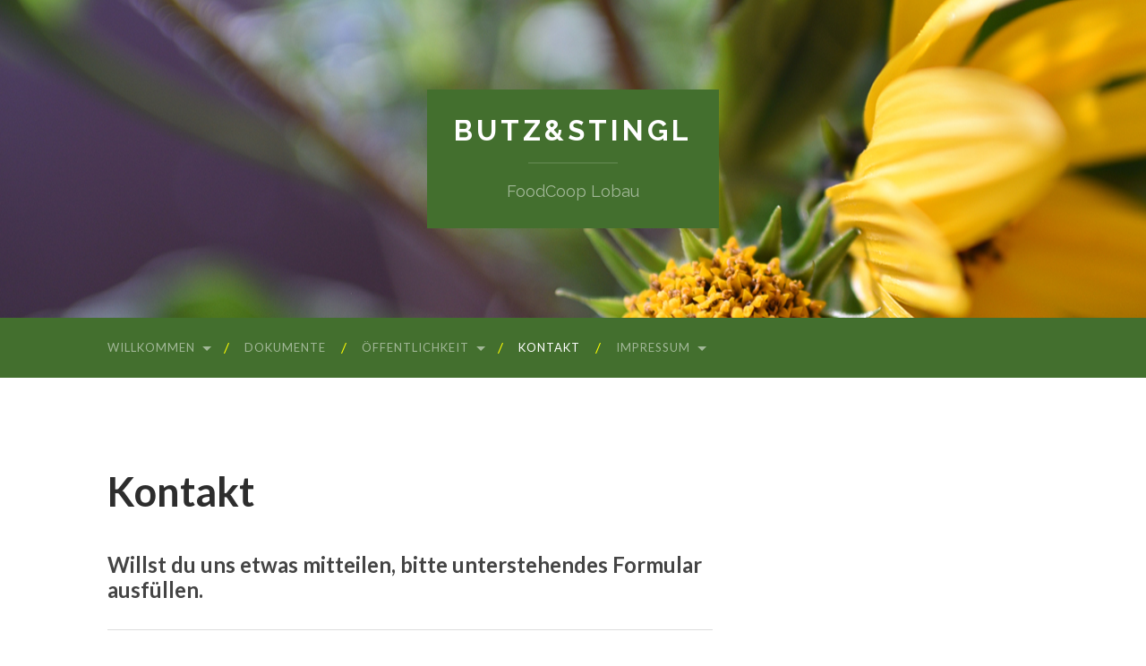

--- FILE ---
content_type: text/html; charset=utf-8
request_url: https://www.google.com/recaptcha/api2/anchor?ar=1&k=6Le-fAwUAAAAAI3jyT_uERLEuP2j5DQd4KjkOTal&co=aHR0cHM6Ly9idXR6dW5kc3RpbmdsLndpZW46NDQz&hl=en&v=PoyoqOPhxBO7pBk68S4YbpHZ&size=normal&anchor-ms=20000&execute-ms=30000&cb=jw0ellqw84lt
body_size: 49495
content:
<!DOCTYPE HTML><html dir="ltr" lang="en"><head><meta http-equiv="Content-Type" content="text/html; charset=UTF-8">
<meta http-equiv="X-UA-Compatible" content="IE=edge">
<title>reCAPTCHA</title>
<style type="text/css">
/* cyrillic-ext */
@font-face {
  font-family: 'Roboto';
  font-style: normal;
  font-weight: 400;
  font-stretch: 100%;
  src: url(//fonts.gstatic.com/s/roboto/v48/KFO7CnqEu92Fr1ME7kSn66aGLdTylUAMa3GUBHMdazTgWw.woff2) format('woff2');
  unicode-range: U+0460-052F, U+1C80-1C8A, U+20B4, U+2DE0-2DFF, U+A640-A69F, U+FE2E-FE2F;
}
/* cyrillic */
@font-face {
  font-family: 'Roboto';
  font-style: normal;
  font-weight: 400;
  font-stretch: 100%;
  src: url(//fonts.gstatic.com/s/roboto/v48/KFO7CnqEu92Fr1ME7kSn66aGLdTylUAMa3iUBHMdazTgWw.woff2) format('woff2');
  unicode-range: U+0301, U+0400-045F, U+0490-0491, U+04B0-04B1, U+2116;
}
/* greek-ext */
@font-face {
  font-family: 'Roboto';
  font-style: normal;
  font-weight: 400;
  font-stretch: 100%;
  src: url(//fonts.gstatic.com/s/roboto/v48/KFO7CnqEu92Fr1ME7kSn66aGLdTylUAMa3CUBHMdazTgWw.woff2) format('woff2');
  unicode-range: U+1F00-1FFF;
}
/* greek */
@font-face {
  font-family: 'Roboto';
  font-style: normal;
  font-weight: 400;
  font-stretch: 100%;
  src: url(//fonts.gstatic.com/s/roboto/v48/KFO7CnqEu92Fr1ME7kSn66aGLdTylUAMa3-UBHMdazTgWw.woff2) format('woff2');
  unicode-range: U+0370-0377, U+037A-037F, U+0384-038A, U+038C, U+038E-03A1, U+03A3-03FF;
}
/* math */
@font-face {
  font-family: 'Roboto';
  font-style: normal;
  font-weight: 400;
  font-stretch: 100%;
  src: url(//fonts.gstatic.com/s/roboto/v48/KFO7CnqEu92Fr1ME7kSn66aGLdTylUAMawCUBHMdazTgWw.woff2) format('woff2');
  unicode-range: U+0302-0303, U+0305, U+0307-0308, U+0310, U+0312, U+0315, U+031A, U+0326-0327, U+032C, U+032F-0330, U+0332-0333, U+0338, U+033A, U+0346, U+034D, U+0391-03A1, U+03A3-03A9, U+03B1-03C9, U+03D1, U+03D5-03D6, U+03F0-03F1, U+03F4-03F5, U+2016-2017, U+2034-2038, U+203C, U+2040, U+2043, U+2047, U+2050, U+2057, U+205F, U+2070-2071, U+2074-208E, U+2090-209C, U+20D0-20DC, U+20E1, U+20E5-20EF, U+2100-2112, U+2114-2115, U+2117-2121, U+2123-214F, U+2190, U+2192, U+2194-21AE, U+21B0-21E5, U+21F1-21F2, U+21F4-2211, U+2213-2214, U+2216-22FF, U+2308-230B, U+2310, U+2319, U+231C-2321, U+2336-237A, U+237C, U+2395, U+239B-23B7, U+23D0, U+23DC-23E1, U+2474-2475, U+25AF, U+25B3, U+25B7, U+25BD, U+25C1, U+25CA, U+25CC, U+25FB, U+266D-266F, U+27C0-27FF, U+2900-2AFF, U+2B0E-2B11, U+2B30-2B4C, U+2BFE, U+3030, U+FF5B, U+FF5D, U+1D400-1D7FF, U+1EE00-1EEFF;
}
/* symbols */
@font-face {
  font-family: 'Roboto';
  font-style: normal;
  font-weight: 400;
  font-stretch: 100%;
  src: url(//fonts.gstatic.com/s/roboto/v48/KFO7CnqEu92Fr1ME7kSn66aGLdTylUAMaxKUBHMdazTgWw.woff2) format('woff2');
  unicode-range: U+0001-000C, U+000E-001F, U+007F-009F, U+20DD-20E0, U+20E2-20E4, U+2150-218F, U+2190, U+2192, U+2194-2199, U+21AF, U+21E6-21F0, U+21F3, U+2218-2219, U+2299, U+22C4-22C6, U+2300-243F, U+2440-244A, U+2460-24FF, U+25A0-27BF, U+2800-28FF, U+2921-2922, U+2981, U+29BF, U+29EB, U+2B00-2BFF, U+4DC0-4DFF, U+FFF9-FFFB, U+10140-1018E, U+10190-1019C, U+101A0, U+101D0-101FD, U+102E0-102FB, U+10E60-10E7E, U+1D2C0-1D2D3, U+1D2E0-1D37F, U+1F000-1F0FF, U+1F100-1F1AD, U+1F1E6-1F1FF, U+1F30D-1F30F, U+1F315, U+1F31C, U+1F31E, U+1F320-1F32C, U+1F336, U+1F378, U+1F37D, U+1F382, U+1F393-1F39F, U+1F3A7-1F3A8, U+1F3AC-1F3AF, U+1F3C2, U+1F3C4-1F3C6, U+1F3CA-1F3CE, U+1F3D4-1F3E0, U+1F3ED, U+1F3F1-1F3F3, U+1F3F5-1F3F7, U+1F408, U+1F415, U+1F41F, U+1F426, U+1F43F, U+1F441-1F442, U+1F444, U+1F446-1F449, U+1F44C-1F44E, U+1F453, U+1F46A, U+1F47D, U+1F4A3, U+1F4B0, U+1F4B3, U+1F4B9, U+1F4BB, U+1F4BF, U+1F4C8-1F4CB, U+1F4D6, U+1F4DA, U+1F4DF, U+1F4E3-1F4E6, U+1F4EA-1F4ED, U+1F4F7, U+1F4F9-1F4FB, U+1F4FD-1F4FE, U+1F503, U+1F507-1F50B, U+1F50D, U+1F512-1F513, U+1F53E-1F54A, U+1F54F-1F5FA, U+1F610, U+1F650-1F67F, U+1F687, U+1F68D, U+1F691, U+1F694, U+1F698, U+1F6AD, U+1F6B2, U+1F6B9-1F6BA, U+1F6BC, U+1F6C6-1F6CF, U+1F6D3-1F6D7, U+1F6E0-1F6EA, U+1F6F0-1F6F3, U+1F6F7-1F6FC, U+1F700-1F7FF, U+1F800-1F80B, U+1F810-1F847, U+1F850-1F859, U+1F860-1F887, U+1F890-1F8AD, U+1F8B0-1F8BB, U+1F8C0-1F8C1, U+1F900-1F90B, U+1F93B, U+1F946, U+1F984, U+1F996, U+1F9E9, U+1FA00-1FA6F, U+1FA70-1FA7C, U+1FA80-1FA89, U+1FA8F-1FAC6, U+1FACE-1FADC, U+1FADF-1FAE9, U+1FAF0-1FAF8, U+1FB00-1FBFF;
}
/* vietnamese */
@font-face {
  font-family: 'Roboto';
  font-style: normal;
  font-weight: 400;
  font-stretch: 100%;
  src: url(//fonts.gstatic.com/s/roboto/v48/KFO7CnqEu92Fr1ME7kSn66aGLdTylUAMa3OUBHMdazTgWw.woff2) format('woff2');
  unicode-range: U+0102-0103, U+0110-0111, U+0128-0129, U+0168-0169, U+01A0-01A1, U+01AF-01B0, U+0300-0301, U+0303-0304, U+0308-0309, U+0323, U+0329, U+1EA0-1EF9, U+20AB;
}
/* latin-ext */
@font-face {
  font-family: 'Roboto';
  font-style: normal;
  font-weight: 400;
  font-stretch: 100%;
  src: url(//fonts.gstatic.com/s/roboto/v48/KFO7CnqEu92Fr1ME7kSn66aGLdTylUAMa3KUBHMdazTgWw.woff2) format('woff2');
  unicode-range: U+0100-02BA, U+02BD-02C5, U+02C7-02CC, U+02CE-02D7, U+02DD-02FF, U+0304, U+0308, U+0329, U+1D00-1DBF, U+1E00-1E9F, U+1EF2-1EFF, U+2020, U+20A0-20AB, U+20AD-20C0, U+2113, U+2C60-2C7F, U+A720-A7FF;
}
/* latin */
@font-face {
  font-family: 'Roboto';
  font-style: normal;
  font-weight: 400;
  font-stretch: 100%;
  src: url(//fonts.gstatic.com/s/roboto/v48/KFO7CnqEu92Fr1ME7kSn66aGLdTylUAMa3yUBHMdazQ.woff2) format('woff2');
  unicode-range: U+0000-00FF, U+0131, U+0152-0153, U+02BB-02BC, U+02C6, U+02DA, U+02DC, U+0304, U+0308, U+0329, U+2000-206F, U+20AC, U+2122, U+2191, U+2193, U+2212, U+2215, U+FEFF, U+FFFD;
}
/* cyrillic-ext */
@font-face {
  font-family: 'Roboto';
  font-style: normal;
  font-weight: 500;
  font-stretch: 100%;
  src: url(//fonts.gstatic.com/s/roboto/v48/KFO7CnqEu92Fr1ME7kSn66aGLdTylUAMa3GUBHMdazTgWw.woff2) format('woff2');
  unicode-range: U+0460-052F, U+1C80-1C8A, U+20B4, U+2DE0-2DFF, U+A640-A69F, U+FE2E-FE2F;
}
/* cyrillic */
@font-face {
  font-family: 'Roboto';
  font-style: normal;
  font-weight: 500;
  font-stretch: 100%;
  src: url(//fonts.gstatic.com/s/roboto/v48/KFO7CnqEu92Fr1ME7kSn66aGLdTylUAMa3iUBHMdazTgWw.woff2) format('woff2');
  unicode-range: U+0301, U+0400-045F, U+0490-0491, U+04B0-04B1, U+2116;
}
/* greek-ext */
@font-face {
  font-family: 'Roboto';
  font-style: normal;
  font-weight: 500;
  font-stretch: 100%;
  src: url(//fonts.gstatic.com/s/roboto/v48/KFO7CnqEu92Fr1ME7kSn66aGLdTylUAMa3CUBHMdazTgWw.woff2) format('woff2');
  unicode-range: U+1F00-1FFF;
}
/* greek */
@font-face {
  font-family: 'Roboto';
  font-style: normal;
  font-weight: 500;
  font-stretch: 100%;
  src: url(//fonts.gstatic.com/s/roboto/v48/KFO7CnqEu92Fr1ME7kSn66aGLdTylUAMa3-UBHMdazTgWw.woff2) format('woff2');
  unicode-range: U+0370-0377, U+037A-037F, U+0384-038A, U+038C, U+038E-03A1, U+03A3-03FF;
}
/* math */
@font-face {
  font-family: 'Roboto';
  font-style: normal;
  font-weight: 500;
  font-stretch: 100%;
  src: url(//fonts.gstatic.com/s/roboto/v48/KFO7CnqEu92Fr1ME7kSn66aGLdTylUAMawCUBHMdazTgWw.woff2) format('woff2');
  unicode-range: U+0302-0303, U+0305, U+0307-0308, U+0310, U+0312, U+0315, U+031A, U+0326-0327, U+032C, U+032F-0330, U+0332-0333, U+0338, U+033A, U+0346, U+034D, U+0391-03A1, U+03A3-03A9, U+03B1-03C9, U+03D1, U+03D5-03D6, U+03F0-03F1, U+03F4-03F5, U+2016-2017, U+2034-2038, U+203C, U+2040, U+2043, U+2047, U+2050, U+2057, U+205F, U+2070-2071, U+2074-208E, U+2090-209C, U+20D0-20DC, U+20E1, U+20E5-20EF, U+2100-2112, U+2114-2115, U+2117-2121, U+2123-214F, U+2190, U+2192, U+2194-21AE, U+21B0-21E5, U+21F1-21F2, U+21F4-2211, U+2213-2214, U+2216-22FF, U+2308-230B, U+2310, U+2319, U+231C-2321, U+2336-237A, U+237C, U+2395, U+239B-23B7, U+23D0, U+23DC-23E1, U+2474-2475, U+25AF, U+25B3, U+25B7, U+25BD, U+25C1, U+25CA, U+25CC, U+25FB, U+266D-266F, U+27C0-27FF, U+2900-2AFF, U+2B0E-2B11, U+2B30-2B4C, U+2BFE, U+3030, U+FF5B, U+FF5D, U+1D400-1D7FF, U+1EE00-1EEFF;
}
/* symbols */
@font-face {
  font-family: 'Roboto';
  font-style: normal;
  font-weight: 500;
  font-stretch: 100%;
  src: url(//fonts.gstatic.com/s/roboto/v48/KFO7CnqEu92Fr1ME7kSn66aGLdTylUAMaxKUBHMdazTgWw.woff2) format('woff2');
  unicode-range: U+0001-000C, U+000E-001F, U+007F-009F, U+20DD-20E0, U+20E2-20E4, U+2150-218F, U+2190, U+2192, U+2194-2199, U+21AF, U+21E6-21F0, U+21F3, U+2218-2219, U+2299, U+22C4-22C6, U+2300-243F, U+2440-244A, U+2460-24FF, U+25A0-27BF, U+2800-28FF, U+2921-2922, U+2981, U+29BF, U+29EB, U+2B00-2BFF, U+4DC0-4DFF, U+FFF9-FFFB, U+10140-1018E, U+10190-1019C, U+101A0, U+101D0-101FD, U+102E0-102FB, U+10E60-10E7E, U+1D2C0-1D2D3, U+1D2E0-1D37F, U+1F000-1F0FF, U+1F100-1F1AD, U+1F1E6-1F1FF, U+1F30D-1F30F, U+1F315, U+1F31C, U+1F31E, U+1F320-1F32C, U+1F336, U+1F378, U+1F37D, U+1F382, U+1F393-1F39F, U+1F3A7-1F3A8, U+1F3AC-1F3AF, U+1F3C2, U+1F3C4-1F3C6, U+1F3CA-1F3CE, U+1F3D4-1F3E0, U+1F3ED, U+1F3F1-1F3F3, U+1F3F5-1F3F7, U+1F408, U+1F415, U+1F41F, U+1F426, U+1F43F, U+1F441-1F442, U+1F444, U+1F446-1F449, U+1F44C-1F44E, U+1F453, U+1F46A, U+1F47D, U+1F4A3, U+1F4B0, U+1F4B3, U+1F4B9, U+1F4BB, U+1F4BF, U+1F4C8-1F4CB, U+1F4D6, U+1F4DA, U+1F4DF, U+1F4E3-1F4E6, U+1F4EA-1F4ED, U+1F4F7, U+1F4F9-1F4FB, U+1F4FD-1F4FE, U+1F503, U+1F507-1F50B, U+1F50D, U+1F512-1F513, U+1F53E-1F54A, U+1F54F-1F5FA, U+1F610, U+1F650-1F67F, U+1F687, U+1F68D, U+1F691, U+1F694, U+1F698, U+1F6AD, U+1F6B2, U+1F6B9-1F6BA, U+1F6BC, U+1F6C6-1F6CF, U+1F6D3-1F6D7, U+1F6E0-1F6EA, U+1F6F0-1F6F3, U+1F6F7-1F6FC, U+1F700-1F7FF, U+1F800-1F80B, U+1F810-1F847, U+1F850-1F859, U+1F860-1F887, U+1F890-1F8AD, U+1F8B0-1F8BB, U+1F8C0-1F8C1, U+1F900-1F90B, U+1F93B, U+1F946, U+1F984, U+1F996, U+1F9E9, U+1FA00-1FA6F, U+1FA70-1FA7C, U+1FA80-1FA89, U+1FA8F-1FAC6, U+1FACE-1FADC, U+1FADF-1FAE9, U+1FAF0-1FAF8, U+1FB00-1FBFF;
}
/* vietnamese */
@font-face {
  font-family: 'Roboto';
  font-style: normal;
  font-weight: 500;
  font-stretch: 100%;
  src: url(//fonts.gstatic.com/s/roboto/v48/KFO7CnqEu92Fr1ME7kSn66aGLdTylUAMa3OUBHMdazTgWw.woff2) format('woff2');
  unicode-range: U+0102-0103, U+0110-0111, U+0128-0129, U+0168-0169, U+01A0-01A1, U+01AF-01B0, U+0300-0301, U+0303-0304, U+0308-0309, U+0323, U+0329, U+1EA0-1EF9, U+20AB;
}
/* latin-ext */
@font-face {
  font-family: 'Roboto';
  font-style: normal;
  font-weight: 500;
  font-stretch: 100%;
  src: url(//fonts.gstatic.com/s/roboto/v48/KFO7CnqEu92Fr1ME7kSn66aGLdTylUAMa3KUBHMdazTgWw.woff2) format('woff2');
  unicode-range: U+0100-02BA, U+02BD-02C5, U+02C7-02CC, U+02CE-02D7, U+02DD-02FF, U+0304, U+0308, U+0329, U+1D00-1DBF, U+1E00-1E9F, U+1EF2-1EFF, U+2020, U+20A0-20AB, U+20AD-20C0, U+2113, U+2C60-2C7F, U+A720-A7FF;
}
/* latin */
@font-face {
  font-family: 'Roboto';
  font-style: normal;
  font-weight: 500;
  font-stretch: 100%;
  src: url(//fonts.gstatic.com/s/roboto/v48/KFO7CnqEu92Fr1ME7kSn66aGLdTylUAMa3yUBHMdazQ.woff2) format('woff2');
  unicode-range: U+0000-00FF, U+0131, U+0152-0153, U+02BB-02BC, U+02C6, U+02DA, U+02DC, U+0304, U+0308, U+0329, U+2000-206F, U+20AC, U+2122, U+2191, U+2193, U+2212, U+2215, U+FEFF, U+FFFD;
}
/* cyrillic-ext */
@font-face {
  font-family: 'Roboto';
  font-style: normal;
  font-weight: 900;
  font-stretch: 100%;
  src: url(//fonts.gstatic.com/s/roboto/v48/KFO7CnqEu92Fr1ME7kSn66aGLdTylUAMa3GUBHMdazTgWw.woff2) format('woff2');
  unicode-range: U+0460-052F, U+1C80-1C8A, U+20B4, U+2DE0-2DFF, U+A640-A69F, U+FE2E-FE2F;
}
/* cyrillic */
@font-face {
  font-family: 'Roboto';
  font-style: normal;
  font-weight: 900;
  font-stretch: 100%;
  src: url(//fonts.gstatic.com/s/roboto/v48/KFO7CnqEu92Fr1ME7kSn66aGLdTylUAMa3iUBHMdazTgWw.woff2) format('woff2');
  unicode-range: U+0301, U+0400-045F, U+0490-0491, U+04B0-04B1, U+2116;
}
/* greek-ext */
@font-face {
  font-family: 'Roboto';
  font-style: normal;
  font-weight: 900;
  font-stretch: 100%;
  src: url(//fonts.gstatic.com/s/roboto/v48/KFO7CnqEu92Fr1ME7kSn66aGLdTylUAMa3CUBHMdazTgWw.woff2) format('woff2');
  unicode-range: U+1F00-1FFF;
}
/* greek */
@font-face {
  font-family: 'Roboto';
  font-style: normal;
  font-weight: 900;
  font-stretch: 100%;
  src: url(//fonts.gstatic.com/s/roboto/v48/KFO7CnqEu92Fr1ME7kSn66aGLdTylUAMa3-UBHMdazTgWw.woff2) format('woff2');
  unicode-range: U+0370-0377, U+037A-037F, U+0384-038A, U+038C, U+038E-03A1, U+03A3-03FF;
}
/* math */
@font-face {
  font-family: 'Roboto';
  font-style: normal;
  font-weight: 900;
  font-stretch: 100%;
  src: url(//fonts.gstatic.com/s/roboto/v48/KFO7CnqEu92Fr1ME7kSn66aGLdTylUAMawCUBHMdazTgWw.woff2) format('woff2');
  unicode-range: U+0302-0303, U+0305, U+0307-0308, U+0310, U+0312, U+0315, U+031A, U+0326-0327, U+032C, U+032F-0330, U+0332-0333, U+0338, U+033A, U+0346, U+034D, U+0391-03A1, U+03A3-03A9, U+03B1-03C9, U+03D1, U+03D5-03D6, U+03F0-03F1, U+03F4-03F5, U+2016-2017, U+2034-2038, U+203C, U+2040, U+2043, U+2047, U+2050, U+2057, U+205F, U+2070-2071, U+2074-208E, U+2090-209C, U+20D0-20DC, U+20E1, U+20E5-20EF, U+2100-2112, U+2114-2115, U+2117-2121, U+2123-214F, U+2190, U+2192, U+2194-21AE, U+21B0-21E5, U+21F1-21F2, U+21F4-2211, U+2213-2214, U+2216-22FF, U+2308-230B, U+2310, U+2319, U+231C-2321, U+2336-237A, U+237C, U+2395, U+239B-23B7, U+23D0, U+23DC-23E1, U+2474-2475, U+25AF, U+25B3, U+25B7, U+25BD, U+25C1, U+25CA, U+25CC, U+25FB, U+266D-266F, U+27C0-27FF, U+2900-2AFF, U+2B0E-2B11, U+2B30-2B4C, U+2BFE, U+3030, U+FF5B, U+FF5D, U+1D400-1D7FF, U+1EE00-1EEFF;
}
/* symbols */
@font-face {
  font-family: 'Roboto';
  font-style: normal;
  font-weight: 900;
  font-stretch: 100%;
  src: url(//fonts.gstatic.com/s/roboto/v48/KFO7CnqEu92Fr1ME7kSn66aGLdTylUAMaxKUBHMdazTgWw.woff2) format('woff2');
  unicode-range: U+0001-000C, U+000E-001F, U+007F-009F, U+20DD-20E0, U+20E2-20E4, U+2150-218F, U+2190, U+2192, U+2194-2199, U+21AF, U+21E6-21F0, U+21F3, U+2218-2219, U+2299, U+22C4-22C6, U+2300-243F, U+2440-244A, U+2460-24FF, U+25A0-27BF, U+2800-28FF, U+2921-2922, U+2981, U+29BF, U+29EB, U+2B00-2BFF, U+4DC0-4DFF, U+FFF9-FFFB, U+10140-1018E, U+10190-1019C, U+101A0, U+101D0-101FD, U+102E0-102FB, U+10E60-10E7E, U+1D2C0-1D2D3, U+1D2E0-1D37F, U+1F000-1F0FF, U+1F100-1F1AD, U+1F1E6-1F1FF, U+1F30D-1F30F, U+1F315, U+1F31C, U+1F31E, U+1F320-1F32C, U+1F336, U+1F378, U+1F37D, U+1F382, U+1F393-1F39F, U+1F3A7-1F3A8, U+1F3AC-1F3AF, U+1F3C2, U+1F3C4-1F3C6, U+1F3CA-1F3CE, U+1F3D4-1F3E0, U+1F3ED, U+1F3F1-1F3F3, U+1F3F5-1F3F7, U+1F408, U+1F415, U+1F41F, U+1F426, U+1F43F, U+1F441-1F442, U+1F444, U+1F446-1F449, U+1F44C-1F44E, U+1F453, U+1F46A, U+1F47D, U+1F4A3, U+1F4B0, U+1F4B3, U+1F4B9, U+1F4BB, U+1F4BF, U+1F4C8-1F4CB, U+1F4D6, U+1F4DA, U+1F4DF, U+1F4E3-1F4E6, U+1F4EA-1F4ED, U+1F4F7, U+1F4F9-1F4FB, U+1F4FD-1F4FE, U+1F503, U+1F507-1F50B, U+1F50D, U+1F512-1F513, U+1F53E-1F54A, U+1F54F-1F5FA, U+1F610, U+1F650-1F67F, U+1F687, U+1F68D, U+1F691, U+1F694, U+1F698, U+1F6AD, U+1F6B2, U+1F6B9-1F6BA, U+1F6BC, U+1F6C6-1F6CF, U+1F6D3-1F6D7, U+1F6E0-1F6EA, U+1F6F0-1F6F3, U+1F6F7-1F6FC, U+1F700-1F7FF, U+1F800-1F80B, U+1F810-1F847, U+1F850-1F859, U+1F860-1F887, U+1F890-1F8AD, U+1F8B0-1F8BB, U+1F8C0-1F8C1, U+1F900-1F90B, U+1F93B, U+1F946, U+1F984, U+1F996, U+1F9E9, U+1FA00-1FA6F, U+1FA70-1FA7C, U+1FA80-1FA89, U+1FA8F-1FAC6, U+1FACE-1FADC, U+1FADF-1FAE9, U+1FAF0-1FAF8, U+1FB00-1FBFF;
}
/* vietnamese */
@font-face {
  font-family: 'Roboto';
  font-style: normal;
  font-weight: 900;
  font-stretch: 100%;
  src: url(//fonts.gstatic.com/s/roboto/v48/KFO7CnqEu92Fr1ME7kSn66aGLdTylUAMa3OUBHMdazTgWw.woff2) format('woff2');
  unicode-range: U+0102-0103, U+0110-0111, U+0128-0129, U+0168-0169, U+01A0-01A1, U+01AF-01B0, U+0300-0301, U+0303-0304, U+0308-0309, U+0323, U+0329, U+1EA0-1EF9, U+20AB;
}
/* latin-ext */
@font-face {
  font-family: 'Roboto';
  font-style: normal;
  font-weight: 900;
  font-stretch: 100%;
  src: url(//fonts.gstatic.com/s/roboto/v48/KFO7CnqEu92Fr1ME7kSn66aGLdTylUAMa3KUBHMdazTgWw.woff2) format('woff2');
  unicode-range: U+0100-02BA, U+02BD-02C5, U+02C7-02CC, U+02CE-02D7, U+02DD-02FF, U+0304, U+0308, U+0329, U+1D00-1DBF, U+1E00-1E9F, U+1EF2-1EFF, U+2020, U+20A0-20AB, U+20AD-20C0, U+2113, U+2C60-2C7F, U+A720-A7FF;
}
/* latin */
@font-face {
  font-family: 'Roboto';
  font-style: normal;
  font-weight: 900;
  font-stretch: 100%;
  src: url(//fonts.gstatic.com/s/roboto/v48/KFO7CnqEu92Fr1ME7kSn66aGLdTylUAMa3yUBHMdazQ.woff2) format('woff2');
  unicode-range: U+0000-00FF, U+0131, U+0152-0153, U+02BB-02BC, U+02C6, U+02DA, U+02DC, U+0304, U+0308, U+0329, U+2000-206F, U+20AC, U+2122, U+2191, U+2193, U+2212, U+2215, U+FEFF, U+FFFD;
}

</style>
<link rel="stylesheet" type="text/css" href="https://www.gstatic.com/recaptcha/releases/PoyoqOPhxBO7pBk68S4YbpHZ/styles__ltr.css">
<script nonce="lS95S38mr5yJxdLl5-60CA" type="text/javascript">window['__recaptcha_api'] = 'https://www.google.com/recaptcha/api2/';</script>
<script type="text/javascript" src="https://www.gstatic.com/recaptcha/releases/PoyoqOPhxBO7pBk68S4YbpHZ/recaptcha__en.js" nonce="lS95S38mr5yJxdLl5-60CA">
      
    </script></head>
<body><div id="rc-anchor-alert" class="rc-anchor-alert"></div>
<input type="hidden" id="recaptcha-token" value="[base64]">
<script type="text/javascript" nonce="lS95S38mr5yJxdLl5-60CA">
      recaptcha.anchor.Main.init("[\x22ainput\x22,[\x22bgdata\x22,\x22\x22,\[base64]/[base64]/[base64]/bmV3IHJbeF0oY1swXSk6RT09Mj9uZXcgclt4XShjWzBdLGNbMV0pOkU9PTM/bmV3IHJbeF0oY1swXSxjWzFdLGNbMl0pOkU9PTQ/[base64]/[base64]/[base64]/[base64]/[base64]/[base64]/[base64]/[base64]\x22,\[base64]\\u003d\x22,\x22wqvDrMKYwpPDnsKDbyk3wrZ/P8OywpPDjsKaJcKuHsKGw7Nlw5lFwrzDukXCr8KFOX4We0PDuWvCtX4+Z0NHRnfDrD7Dv1zDt8OLRgYnYMKZwqfDr3vDiBHDgsKqwq7Cs8OJwrhXw59SAWrDtFPCsSDDsS3DmRnCi8O7OMKiWcKZw5zDtGk8TGDCqcOxwq5uw6tRfyfCvyUVHQZuw6t/FxJvw4ouw6rDpMOJwodWcsKVwqt7J1xfXlTDrMKMPMO1RMOtZTV3wqBpOcKNTkd5wrgYw7Y1w7TDr8OWwqcyYCfDpMKQw4TDqilAH3FcccKFD3fDoMKMwox3YsKGQEEJGsOGUsOewo0yEnw5cMOGXnzDvhTCmMKKw7LCrcOndMOBwqIQw7fDicKVBC/[base64]/CjB9LwqYZwpXCk1jDkS1Uw6RNwpTCiVDCl8KbV8KKwobCojRAwozDik5uSMKZbE4Fw6NIw5QFw7RBwr9SQcOxKMOZVMOWbcOKMMOAw6XDj03CoFjCssKHwpnDqcKGcXrDhBgowonCjMOkwqfCl8KLHzt2wo5Xwo7DvzoZEcOfw4jCgisLwpxjw7kqRcOBwo/DsmgoZFVPOMKsPcOowqEoAsO0YlzDksKEHcOrD8OHwpUmUsOoUMKtw5pHeybCvSnDpw14w4VtY0rDr8KyecKAwooUe8KAWsKIJkbCucOpYMKXw7PCosKJJk9pwoFJwqfDknlUwrzDsAxNwp/CvMK6HXFMCSMIQ8OPDGvCrzR5UhxeBzTDqAHCq8OnJ285w45UIsORLcK3X8O3woJfwr/DulFRLhrCtCtLTTV1w5ZLYxPCuMO1IEfConNHwqwbMyA8w53DpcOCw4jCuMOew51iw7zCjghywrHDj8O2w5LClMOBSTFzBMOgfiHCgcKdUsOpLifClS4uw6/CmMOQw57Dh8Ksw7gVcsO/GCHDqsOAw5s1w6XDvynDqsOPcsOpP8ONbMK2QUtow5JWC8O0LXHDmsOzbiLCvkTDvy4/f8OOw6gCwqZpwp9Yw6tywpdiw5ReMFwfwqpLw6BpVVDDuMKIJ8KWecK5L8KVQMO4c3jDtgosw4xARQnCgcOtI20USsKWcyzCpsOoe8OSwrvDn8KPWAPDssKxHhvCp8KLw7DCjMOgwpIqZcK5wpIoMiHChzTCoX/CnsOVTMKOIcOZcXdZwrvDmCtJwpPCphRpRsOIw4Y3XVMCwr3Dv8ObK8K1LzwkU3vDocKew65Nw7jDn2bCqVDCsBTDuTtbworDgsOzw5sIJ8OAw4/CicKAw5c2VcKVwpLDu8KlEMO6U8OVw4txMh1qwrzDp2TCicOJc8ORw7w9wppLQcO2VcO4woQWw64PeSnDiBNMw7vCklApwqUtMg3CrsK/w6rDo37ChjRPUMK+bR7Cj8OowqDChMOEwq7ClFs7E8KTwpIpcATCgMO4wq4xByAZw5jCvcKrPMO2w69EQRfCscKSwokCwrB1VsKIw5/[base64]/Cp2rCu8Kjw6XDnMOaOiwTXMOfTjXCk8Kawq5fwonCj8K9FsK6w5DCqsOtwowPf8Kiw5YJRiXCiB88XsOnw6HDr8OFw74oUVHDpTzDi8OtBlHDjxZPQsKGeWXCnMKGd8ORQsKowrhNLMOAw7rCp8OWw4DDkSlCcyjDrwMOw5Ftw54PS8K6wqTDtMKjw6Ujw7nCsCYaw4/[base64]/DqcKLakgdZT/Dl09hGMKKwoYveUcKV37DhmHDtsKpw4QkG8KPw5Q5QMOcw7TDpsKpecKGwpREwotUwrbCgXLCpgDDucOPD8K/XcKqwo7DlEVQQ2YVwrPCrsOmTcO7wqIKG8OvWxvCvMKGw6vCozLCmcKUw6HCj8ODNsOWXAd9SsKnIA4LwqJ5w5vDkDZdwqJZw4UlbB3DkcKVw7hNMcKBwr7CrwlpXcOBw77DjijCgwU/w7UowrYoIMKif0Ipwq/[base64]/w6fClsKgbcKew4tzw5jDksO+HTg4csOtwobCrMOjEFcSdsOaw5J/w6XDsC7CnMOuwoZ1bsKjT8OVNsKjwrbCnMO7YWlPw685w64FwrvCnVXCh8KOMcOgw6XCihIFwrc/wpxuwpMDworDpF/CvUXCv2p0w6nCo8OUw5nDqlDCpMObw57Dp0zDjSXCvSPDh8KUdmDDuzbDg8OFwrrCncKWEMKlYMKNFcODM8OZw6bCp8KLwq/[base64]/woRwYwQtPmbCnTgNXgnDoCvDpn8SwqgCwpzCsDQMbMKPEMOrAMK2w67DoG9SK2vCjMODwpsVw6QJwrXCkcK6wrFJWxIOHcKjPsKmwpRGw4xiwpcMDsKCwrhWwrF4woEWw6nDicKJPsKlcDxywobCi8K8AMOADTvChcOJw7nDpMKawpAIfMOEwp/CuB/CgcKsw7vDo8KtWMO1wprCtsK5PcKlwq3DnMO3WcOswoxGHsKBwr/CicKzW8OfLsO1BTTDonMXwpRaw73CssKiFcKOwrTDsU5yw6fCnsK3w4gQfg/Dm8KJdcKUwqvDu3HCtQouw4YzwqIcwoxAJQHDll4owoLCssKXd8OBPVTCsMK/wq04w7LDowpawrl/eCbCg3XCgBRJwq00w6t2w6ZzTnDDjcKOw4gyUwk4Uk9Canc2bsOOcV8Ew7MMwqjClMOJwr8/B0tawr5FBB0owp3CvsK2ehfDlE1SLMKQcXd4ccONw6/Dh8OBwoleE8KSfAE2GMKoIsOkwrs8ScKdEzXCu8KIwpfDgcOlfcORbzPCgcKOw4TCo3/DncOaw7k7w6YxwoLCgMK7wpsIdhNRWMKnw7YKw7PCliMLwrYCc8O/wqIOw701S8OBV8KawoHDtsKmX8ORwqgLw6/CpsK7YyZUbcK/M3XCs8Oywr04w5hDwpRFwpDCvcOSU8Kyw7TCtsKawpg5KUTDjMKQw6DCpcOWMC1IwqrDjcK/DRvCjMOGwp3Cp8OJw5LCtcOWw601w4XCh8KuX8OqJcO+RgrDinXCjMO4SBXDg8KVwpTDg8OESEVGMCcbw59yw6cXw4xBw413LGDDl13DmDLDhEA+VMOPN3g8woggwqvDkzDDtcO1wq1jf8KRZArDpjPCmMKzflTCiUHCtAAzQ8KMS38/XVXDlsOHwp0twqwodcOCw5PCg0LDvcOjw4MJwoXCtX/CvDESdlbCpgASXMKPHsKUB8OwXsOEO8OxSkXCvsKEYcO2wpvDuMKkOsKwwqJgWy7DpijCknvCjsObwq1ydk/[base64]/Ds8O0Ii7CvUDClsKcwpl2NyUfw6dUw71ew7XCkcOVw5vCtMKPdcKVPmMGw6MGwrdxwoMfw5/DicOafzjDrMKIfE3CljjDsSrDucOHw7jCkMONU8O8d8OAwpgEdcOKfMOCw6sTI37Dl0TCgsO7w5/CmwUUZsKLwpsAQXZOSWY+w6DDqk3CpWENFXvDqRjCr8KAw4nCi8Omw6DCmV5Hwr3DkWfDl8Ouw7PDoFtjwqhOAsKLwpXCkks5w4LCtsKmw50uwqnDqEvDnmvDmlfCgMO5wp/[base64]/Cg8OmJh/[base64]/[base64]/[base64]/YMKYODUzAgbDn2fCvH4Rw4vCkMK5woBffSzCrnp7JMK3w6rCvyjCoVLCiMKtYMK3wpIxQMKuJVBRw6R/LMOuBTpuwpPDkWs6fklUw5/Dq1MGwqw0w6cSVFcXXMKDw6Zgw6VKW8Kjw745PsKTHsKTMx3DhsOwTCFjw6HCi8KzRi0AYjzDlsOtw7RtCDMiw7EPwqvDjsKCL8O+w6Atw4TDiETDqcK6wp3DpMOfd8OGRcOdw53DhcKgFcK0ZMKwwojDkT/DvW/[base64]/DqcKfdBpQw6LCmsKdw5QBQsOcVQUSw6QkSkjDlMONw5RdbcK5citgwqTCuE14I11+CcKOworDkX0dw5A/QcOuJsKkwrXCnmbDiCLDh8K9csOLEwfCvcK7w67CvXM2w5FVw68ZdcO0wrklRx/CiEgjZwtpVsKJwpHDrz5mcHcQwqTCh8Klf8OzwobDh1HDlmLCqsOmwoAuXDsIw4sqScKmH8Oiwo3DimJoIsKCw4ZwMsK6woXCpDnDk1/CvWs/dcOOw601wq5XwqNcXVjCusOLa3c2DcKuU2cjwpYDC2zCucKswq4/X8OqwoURwqnDrMKaw6gXw7XCjhTCq8Olw6Bww7LDk8OPwosGwqMwAcK9McKFSBtVwr3DtMOow7nDrFvDpTMrwrTDsE8/[base64]/[base64]/w6/[base64]/DuBFNw4l8woDDr8O9BMOHKcO9ZH1SWiPCuj0hwrPDulnDvzoeD2ULwo0mdsKnwpJFZ1nDlsKDfcKDEMOadsKWGWJKaV7Do1bDoMOuRsKIRcO4w5DCuwPCs8KKYSkTFhLCgMKmZgcNO1k/OsKQw5/CjR/CqiDDnBA1wqkPwrvDgDPCjTZHTMOUw7bDqRnDj8K6KxTCvyE3wobDpcOdwpdhwo04QMO5wobDkcO1PWJTbxHCqS4SwrUXwr9zJ8K/w7XCrcOuw4UOw58+f3pGUHjCq8OoOxLDjsK+VMKmb2rCicKBw5XCrMOMccKew4IPVxdIwqPDiMOIAmDCvcOnwofCr8OqwotJAsKUZxkJJRgpP8OiKMOKTMKPAmXCsi/DuMK/[base64]/w5rCr17CqMKJGMKEwrjDkcKVQzHDvsKcworCi1/CllsFw7bDpg4Fw5VuXjfCk8K1wrDDrmnCo0DCssKew55Bw4wyw4oRwrpEwr/[base64]/RnZKWw3CkMO6ImnDm8OYw7VLw5TDgsO2aWLDm19pwrXCghMhLmgpK8KpXMK+WClsw77DtD5jwq3ChQh6DcKLcSXClsOnwpQMwoRbw5MFwr3CgsKjwp3Dol3Cu3hiw79UUsOuZVHDl8OfGsOXCzLDogYxw7DCk2TCscOzw7/Cu1pLBS7CkcKow5wpXMK1wokRwofDohTDpDg1w4Ejw5cqwqDDigR8w6cSE8KiYSdicyLCnsOHaRrCqMORwoBswpdVw4rCs8K6w54Wd8OJw49bfBHDvcK2w7Avwqk6d8OCwr9lN8K9wrnCqHnDgVbCmsKcwpVkZWYiw6l4QsKxZnEFw4MXEcKxwpHCh2N/[base64]/Cg8KKwrPCoz5Iwp5bw6lpwqHDuAV+w7QwLxs8wrMfKcOPw5fDi1wiw6U9eMOwwozChMO2w5fCu2FcEHgHNjHCj8KiZQ/DugU5ScO/IcOCw5IZw7bDr8OdAmhZXMKnVcOKYMONw6EMwpfDmMK7DcKvAMKjw45kWStZw7oowqZhdDgNQWfCqMKiTHjDlcKgw4/CghrDocO0wpfDpUpKawdxw4PDisOWCW0iw64YNGYnWwDCjwd/[base64]/DiMKdWSxkYVl/V2VjUytGwr9ywrvCrwk3w4g9w4EawqYLw7kSwp09wq8pw5XDoQvCmERHw7fDhUURDR9FQ3szwpM9P1IoeEvCmMOLw4vClH/DqEDDiCrDmVMzVF1xIcKXwoDDpgUff8OOw5YDwqjDu8Ocw6lYwrFBGcKOfsK3ITDCisKYw4JtCMKLw4Q7wpfCgyjDi8OvIRTClXkpexLCmcOnYcKtw74dw4HCi8Ozw7PCmcOuM8Oxwp8Sw57CtizCt8Okwo/[base64]/CtsKBw7E2wqTDmBHCimhYRUPDssOuL1k3wrl+w7JvcxHCnTbDisOJwr0Hw6fDpGoFw4cQwph7FHHCrsK+wr47w5omw5VvwolEw5Vhwq86dwI5wqLCtALDrMKgwoPDrlN/IMKgw5TDi8KGGngzPx3CpsKdQCnDn8O5SsOKwrfCuzF7AcO/wpJ8HcO6w7cHSsKRK8KqXCldwo3Dl8K8wonCjF1rwoYKwqLCjxXDjMKfeXUyw4pNw4FOGD/Dl8OCWG/Cqxomwp90w7A0U8OWQzMPw6zCiMKzKMKHwpRZw7JFcDNTeGrDhWMGPMO1XRnDkMOkYsK9cwseE8O/U8KYw63DjG7DqMOyw6d2w60ef2xnw4HCljcrHsOdwpwDwqzCssOHBGEfwpvDkDJBwq/CpCVJL3/CkV7DpMOIYl1cw7bDnsOUw7gAwoLDnkzCo2TCjlDDvkQpAxTCr8KFw7FZB8KrFxhww4MVwrUewqnDtBMoQsOBwpvDnsKLw73CusKVJMKhLMOUAMOgdsKvGMKYw7HChMOhecOHO25uw4vCssKUMMKWbcKnbQTDqC/Cn8OnwrnDj8OwZQlrw6jDlsOxwoB7w5/Dg8OPw5fDusOCFA7DlmnCqEXDgXDClcKzCzfDmlQ/fsORw5cyBcOERcO2w44Sw5TDrkLDlR0Jw6HCisOcw4ZSVMOrGwo2eMOuHHbDoyXDqsOfNX0cZcKrfhU4wrxTTmfDtFEwFC3Ct8Oiw7ZZe2bCmQnCn1TDvXVkw7Fzw7HDosKuwr/CqsKHw7/[base64]/[base64]/Co8KTc8KNMsKfw5LDpjrCpCXDucOfwofDnWpzw43ChcK6w5UAIsKbUcOgwq/Cpz3CoBfDggcLYMKLcVTDohZ6JcK8w7kww590QMKESxw/w7TCmRdNQywCw4HDrsKzOXXCqsKMwoHCkcOsw5AbH0Bzw4rCgcKyw7R2GsKgw5HDgcKhL8Kkw5LCvsKOwq3CtVMBMMKlw4Rpw7hIY8KqwrrCmcOMHwfCgMKYUhrDncK0RivDmMK1woXCjyvDmD3DtMKUwqZEwr7DgMOHIT7DuQzCnUTCmcO5wo/[base64]/CrVzCpW1iw704wqTDukZJJErCgW/CucKZw6Bnw7FJN8Kww5bDsyzDo8OfwqNDw5nDk8OJw4XCsgfCocKAw5EbZ8OqQWnCj8O2w4NfSl5xwoIrbsO2w4TChFTDs8KWw7/CvBbCpMOWWn7DiU7ClRHCtCRsEcKxTcKHesOOfMKjw4RnasKQEkRGwrwPJcOEwovClydGMzx0c1YUw7LDksKLwqAYWsOhGhE0bUF4I8K+fk1MBWVbBCpVwqwSTMOyw48MwpbCscORwpteZGRpacKNwoJdwpTDsMO0YcOMRsK/w7PCmcKGZXhbwprCn8KuFsKDdcKGwq3CgMKUw5xVFGw+QcKvQj9VF2IBw53DrsKrWkNFYl1vfMO/wqxuw7g8w70+wrkEw6rCtEQvCMOKw6EbWMOUwr3DvSErw63DsnDCucKsaEfCssOuFyUfw7NDw5h8w4gadMK9ecOhf1HCtcOECsKQQDUiWMOxwogBw4NVEcOSTFIMwrbDikQXAcK3DFXDqU/DpMOfw5bCvGAHQMKHHMKFDA/DmsKdI37DosOgCjDDksKjT1rClcKxPVrDsVXDtxfDuh7Di2jDvCYkwrnCtsOBRMK+w79jwq5IwrDCmcKiTVNsKRx5wpzDu8KAw4ldwpvCuX/ClRAqAHTCucKdUAfDosKSAVrDrsKaRHXDgDfDtsOONwjCvzzDh8OjwqpLdMOuJl85w7hMwo7CssKQw5Z0Kwk0w5nDjsKNPMKPwrrDksOxw6tVwpk5CgRgDA/[base64]/[base64]/wrPCvhjCvcOXbyTDswwafyhvSMKgLsKeUCPDuQdXw6kkJQnDq8KZw7vCpsOOATEqw7fDsH1MYg/CjMOkwr7CjsOqw7HCm8K4wrvCgcKmwoBqRjLCrsOTLiYRB8ONwpMGw6vDqsO/w4TDiXDDi8KswrTCtcKhwrkgaMOeGW3DssO0cMKOecKFw6rDp0oWwq1QwoN3C8KwLEzDlsKZw4TDo2TDrcKMw43Ch8O4bE0Ow6TCtMOIwr7DkzFzw55xS8KIw4gNKsO0wrJRwrMEUWZsIHzDiBQEQUZkwr5TwrXDs8Ozwo3DvjgSwp1Two1OJ0Fxw5HDocO/ZMKMfcKWWsKGTEIgwopAw7DDlnfDkwfCgzYbfMK7w71sFcKfw7dHwqjDjBLDlSc0w5PCgsKKwo3DkcKIKcOxw5HCkcOkwrkvRMK2ZR9Mw6HCr8OKwonCrn0qBhkjQcOrHT/DkMKVTi7CjsOow6/DmcOhwprCi8OlFMOAw7zCo8K5TcKTc8OTwr0OLQrChDxQN8KWw6DDqMOtBcOcdsKnw6sYBR7CpTDDjRt6DDVyXAR7HmcrwqREw7sgwoXDl8K/AcKXwovDtwUyR1A2XcKKaB/DgcKtwq7DlMKwcjnCpMOnLnTDqMOXHWnDkz5CwrzCh0s9wqrDlTxuHjfDuMKnWk5YNClWwqjCt2VwERV4wr0XK8KZwokmTcKhwqcHw5g4csOuwqDDmHI9wrfDsnbCqcOOamXDjcOkJcOMf8OAwrXDkcKkdWACw43CnQFxJMOUwpUJcWbDixQvwpxUA0ARw5/Cn1EHwrLDkcOCDMK3wprCsXfDhkIjwoPDlS5RLjNFRgLDunhcVMOiegrCi8Ocw5J3P3NCwq9awoU2UUbCiMO9XGNMMmEAw5fClsOyE3fDtnfDom43SsOVZsK4wpgzwoPCv8Odw5/CqcO+w4U2QMK/wrdLMsK1w6/CsmLCgcOTwrnDg2FMw7DCi0nCtzPCs8OzcT7DnEVDw67DmVE8w5nDnMKkw5nDlj/DuMOXw4sBwqzDhUvDvsKeLQEGw5zDqivDr8KKIcKXI8OJAQnCk39Hc8KYWsOpHVTCnsOlw44sIkzDsRQObMOEw5/DgMKjQsOEfcK/bsKVw4HDuRbDjgHDvcKybcKKwoJnwr3DgBNkQ2vDoRfCm1dQUHB8woHDgG/Ch8OlISHCgcKkecOHWcKscH3CvcKnwrvDscKNDDrCk1vDiGEOw5vCs8OQw5TDgcOhwrNRRDvCusK2wrZKasO/w4vDrFfDucOlwprDkhVVSsOWwoQ6D8KowpfCq15sGn/DvEkiw5/DpMKMw44vazPCmC1Dw7jCoVUPKGbDlnpvUcOCw7h+S8O2USo3w7PCk8Ktw7HDpcOJw6XDv1zDsMOPwrrCuBzDjMK7w4fCjsK4w4h6SWTDtcK0w5nClsKaeT9nIkjDk8Kew7E0L8K3IsK6w7AWf8KZw7Y/wr3CpcOWwozDh8KMwpzDnnbCkiTDsn7Do8O5T8OLccOsa8OQwrbDnsOHNUbCqF43wpwqwo1Fw6/Ck8KBwr5owr7CrUYyVWIrwp8Ow4/CtifCs1lxwpHCohxuCXbDlGl2wqnCtzzDvcORWn1ATMOkw6PCjcKmw7gjGsOZw7TCiR/Dpj7DgAUbwqVrdVh5w4hRw6pYw6klG8OtST/Cl8KCQR/CnjDCry7DlcOnUnkKwqTDh8Okd2fDmcKKQsOOwqQGXsKEw6UrSyJ7UTxfw5PCn8OWIMO7w4bDucKhT8Otw5MXHcORFhHCq1vDjzbCisKqwpfDmzpBwqgaS8KACsO5D8OcBcKaVRfDu8KNwpEbIgzDjTZjw7XDky19w65OQ3lUw6scw5tBwq/CgcKBZsO0DDEPw60fPcKMwrvCssOSQGfCslwww7kEw4DDosOjEXLDlsK+RlTDtsKOwpLCpsO/w6LClcKkVcKOAkrDlMK3H8KLwqYAaifDkMOGwpMoVcK3wqfDv0VVbsOgJ8Klwr/CtcOIMyXCs8OpB8Ogw7XDuDLCsiHDtsO4Mwg3wp/DlsOsO38zw6Awwo08PMOewqBiBMKTwoHDgwTCiRITKcKFwqXCjyZOw7/CjApJw64Sw4Qcw6opKGfDnTHCkV7DvcOrasOqC8KCw5LDiMOywrcQw5TCssKWNcKNw41mw5hJVyYUJREMwp/ChcKxDQfDvMOZZsKtCsKZOH/CoMOpwqXDqHQCciLDicKfacOTwog/[base64]/DlcKcX8OxwofCiyIiwqg5BTXCiyzCmgcuFMOFBxjDujjDjEXDt8KgYMKna03DrsOKHng+esKUbG/Ci8KAbsOCZcOiwrFWMF7DgcKhMcKRCMO9wofCqsK8wpzDnDDCqXY1FMOVT1vDoMKswo0CwqHChcK+wp3DpD0Jw5xDwoHCoEbCmDx/PHRxSMOowpvDp8OTG8OSV8KpasO4VA5mRDJvCcKQwp9LQXvDssKowoXDpVkDw4TDsVwTGsO5ZRXDlsKcwpDDiMOjTzF8EcKUa3DCtxYVw4nCkcKVLcOmw5LDqifCvRLDoHDDlQDCssKjw6fDkMKIw7kHwr7Do07Dj8KDAA5Hw70Cwq/[base64]/DhBJ1JsKKYVM7w6DCm8OudhTDu8KXwowEZnHDm8Kzw73CmMOhw750QWXDlVfDm8KYAjoTDMONJMKSw7LChMKKBUslwostw5zCpsOuZcKUasKLwrQscD7DtjMrasOtw7d4w5vDrcOFSsKwwoTDrAJHAm/[base64]/TMK8woV7woXCulhUwpJ9wqJhClRTw4omNz/[base64]/Ds0nCgMOewrJrwppoBmkvI35ww5TCrMKHwq1jJ2LDpkPDrcOuw7XDmTbDt8OxfhnDvMKvN8KpWsKrw6bCiQrCvcKLw6/CkQbDo8O/w7jDq8O/w5oTw7ZtTsOiVjXCrcKwwrLCq2jCnMOpw6vDpic2MsOHw43DlU3ChyDCjsO2I2/DpyLCvMO8bFfClngeXsKSworDqgYXVRDCi8Kkw5kYFHE5wpzCkTfDpFlXImFuwovCi1YkBE5MNwTCkXVxw6bDrHjCsTzCgMK+wqvDplcPwrFCRsKsw5bCucKUwpbDnmMpwq9Dw4/DqMK3M0oDwqTDnsOxw57CmTPCqsO1HRRYwo9lQQMzw6XDmR0yw6BfwpYuBsKnf3QRwrEQCcO3w6wFDsKXwp/Dt8O0wrAIw5LCpcOHR8K8w7bDnsONecOuTcKUwp44wpHDmDNpClPChjgdARbDssK3wonDlsO9wqTCgsKHwq7Duk5sw5/DpcKHw6fDnjBNMcO2Jy1Mcx3Dgz7DomDCqcO3fMO9eEoIBsKcw4F/[base64]/DpybDq8K7wpw+JcOnwrnDvsOyflvCiANYwoLCtHRtVMOAwpo7Z33Dj8K5cjvCrcOeeMKcFcOuNsOuJWjCj8Oowp3DlcKWw5vCoCN9w5M+w7Ziwr0TacKAwpQoAkXCksObeE3CrBhlDUYlCCzDkMKGw6LCmsOQwrHCsnrDixVvHR/[base64]/[base64]/w7jChyXDo8Oow7XCocKKJl0Tw7BCw6ACEMOgRsOsw5TCi8OLwoDCncOnw40HdkjClHhRKW93w6R7JcOGw7RbwrRpwqDDvsKzXMKZBTXCg2HDilrCgsOsZ18bw4/ChcOSEWTDj10QwpjCncKIw5nDqn0+wrgkAEzCucOBwqZdwodUwqsnwrDCoRjDvcKRUijDn3ogGizDr8OXw5nCnMKUQlVkw5bDgsOKwqR8w6E4w5R/FGHDvw/DssKXwrbDlMK8w4UywrLCv0TCvChjw4XCm8Kje2pOw7kYw4LCvW4RdsOqX8OJS8ORCsOMwp7Dt2LDg8Osw73DrXk5G8KGPsOVNW/[base64]/CvcODU8KkXMKhUcOAKcOpdMOQIMOzw5TDhDguTcKEVEguw4PCtBXCpMO2wrfCjR/DpCQmw4IPwrXCukYcwq/[base64]/DijNXbBjCiz8Oa2pGwpQlw6E6Wi7Dr8Osw5vDsMOxMh9Zw6ZnF8Khw7cSwp94c8Kuw4vChQ0hwplDwrHCoytsw5BowoXDoSjDtE/Cm8O7w53Cs8KXH8O2wq/DrFIlwo4/wp9/wqJHYMO9w7gTE0JcUQTDlSPCmMKGwqDChD3CncKINjPDnMKHw7LCsMKVw4LCjsKRwoE/wqIow6sUX2EKw5cMwpsVwrrDqCHCsV1TIS9SwpXDljZow7PDoMO+w4nCpigUDsKUw40lw6zCpMOOR8ObCQvCkjzCl2/Ct2Imw5xDwpzDrwZaJcOPUsKjaMK5w75bfUIYNDXDmcOEb0Itwq3CsF3CvhnCncO2Z8OLw68LwqJ3wophw7DCgyLCiiVXYgQQFH3DmzjDkhrCuRtlB8KLwo5cw6DDin7CusKNwqfDg8KPfWzCjMKOwqJiwozChMK7w7UlfcKUUsOYwovCpMOswrZ/w5Y5CMK5wrzDkMO+GcOGw6grNsOjw4huR2XDijLCtsKUMsKob8KNwqvDvjtaR8OYSsKqwrt/[base64]/[base64]/DnMK6w4TCmU7Cv8KYwrrCj0XDmnvDlcOewoHDo8OAYcO7SsOYw4tRKsOPwrAow6DDssKZEsKQw5vDlwh8worDlzs1wpddwpXCgDk9wq7DksKPw5NJOMKqU8OgWTDCo1R/Vm0BQMKqX8K9w5RYOkPDhE/Djm3DkMONwoLDuzxWwojDsn/CmgnCl8K+TMOuLMKYw6vDnsOPSsKRwpvCqcKlMsOEw75KwrYTWsKaM8KvXsOrw5V0AEXCk8OHw5HDpUVKK2/[base64]/DmsOBw4AdwpLCrmVJX8KydMKXSXEywqprw73DhsOoYcOOwroQwpokKMKkw7UraDhGEsKhAcKVw4rDq8OFJMO3EmDDnlpwBWcufW1RwpfCkcOjQcK2JcKpw4PDizvCqEnCvDhrwp0+w6DDimEjA057VMKiREdRw5TClQHCh8Ksw6lfw4nCi8KCw7/CgsKcw68rwpjCqVUOw5nCqMKMw5XClMOZw4/DpD4uwqB+w5XDisOUwrHDpkDCi8O8w4NFDioCNVvDgF1mUDPDvDTDmQt5dcKww6nDnlXCjFNqZsKdwo4SUcOeBzrCkMOZwpZ/PMK6PBHCocOgwoLDqsO5wqTCqibCoHsJTDcJw7bCq8OqDcKabkBFNsOdw6lww77DqsOZwrbDpsKEwp3DhsKJInLCrXhQwppkw5nDscKGRQfCjzpMwowLw4vDicKCw7rCoUF9wq/[base64]/Dt8OowqAQw5vDkWjDjivDlzvCnMKBe0UWaV4KNCkGdcKMwrAYLQp7WsO5UsOSPcOuw6w8GWwXSiVHwrvChMOkfnkkWhjDlsK5w7waw53DvxZOw6QnHDE+VsOywp4Ja8OWEz8UwoTDscOEwoQowqw/[base64]/ClibCgG1BRsOvw74tw4LCoMKAwqcuw4t5w5EaFk0uK0ouPG7CscK/SsK9cwUDJcO/[base64]/[base64]/CkcKOSsOLHMKfS1rDpVFKHRgBwr9xwrAXC1csE0EewqHCksOyLsKKw6PDlsObbMKLwoLCihQjIMK/w74kwpd3dF/DtHzClcK4wp7CgMOowpbDmVJ2w7jDujxsw6o0AVZ0U8KBTcKmAsOxwpvCrsKjwrTCpcKoGR0pw6McJ8OzwobDrHElTsO5RMK5d8OmwovDjMOEw47DqG8eV8KqLcKDfWcqwoXDu8OmN8KIW8KqJ00Xw6jCuAR4IQQTwrvCmA7DjMO/w4zDvVLDosOCOxbDucKhNMKfwqDCrhJFb8K7C8OxV8K8CMOHw7nCm3fCmsKAcl0kwqJjH8KKFy5BHMOucMKnw6LDjMOlw4TDgcK5VMOCVT4Cw4PCqsOSw6d6wpnDvmjCrMOqwpvCql/CujPDsRYAwq/Cq0daw5bCrw7DuWt/wrXDmHLDhsOwc3fChMOBwoVYWcKVJE0bEsKEw65Jw5/DocKJw5nCgz8JbsO2w7DDu8KMwppXwpEDeMKrVmXDoG7DksKmw5XCpsKCwoZXwpDDvnXCogXCjMK4w4NDYjJdX13DlWjDnQ/DssKvw5nCjcKSBsOkQcOFwq8lOcKOwrYUw4Nbwo5gwrk5AMOhw7rDlSbCp8KJd288JcKDwqrDsSNMwpt1SsKXBcO2fijChnVoMQnClix5w4Q0Y8KzEcKvw6LDsSLCnzbDksKdW8ONwrXCtWvCoE/CsGHCpylsBcKSwrvCiQoGwr0ew7nChFsBGHU6OFkBwoPCoTvDhcOZXBPCucOGdRZ8wr19wrZzwoEhwoLDi1QLw57DqhHDhcOPDl3Dqg4twrfCkCZ5ZGnDuQ13dsOrZkLDgEYow5rDl8KhwpgTSWXCkEAmBMKgCcKuw5DDlhXDun/DlcO6BsKrw7HCh8Opw5EuHA3DlMKgXMKjw4gCNsOlw7cmwrrDgcKiAcKWw70rw4okfcO2W03CscOawpFPw7bDv8K0wqrDgMO1N1bDi8K3HkjCnlDCuhXCk8Kdw4Rxf8ORdD1KCgplGXIww5/[base64]/DmMOww5RFUBMnw4A5wobCmMKkeMOtw79xScKYw7tMY8Oow7RVOhHDgBjCgA7DhsOPCMKzw7/[base64]/CjjnChwt0wq/Cgw4fKsO4EsOYwr7CnHYCwpHCjWnDs37CgUHDvEnDrm3DgcOOwqcHU8OIel/CrGvDosOhcsKKYX/DvVzDv2TDsDXCi8O+Jy1twqlbw7DCv8Kow6nDrmvDvcO4w6XDkcOTeSzCixrDjMOuBsKUe8OOVMKOVMKRwqjDkcOxw4xJUmjCvynCi8ONS8KQwoDClsOKGkEjX8Opw59GfRo9wox6NxfCiMO8YcK5wqw8TsKLwroGw4bDlMKUw4HDicO+wr7CtMKTTWPCo2UPwpnDiF/CmSbCg8KaKcOAw5xWDsKww4kxXsOHw4t/WnYLw5pnwo7CjcK+w4XDsMOETDB3TcOxwo7ClkjCsMOaacKXwrHDt8O5w53CoRTDlsO6wphpZ8OUIHxVIsKgCnPDk1I4UMKgF8K/wo04D8K+wqbDlxI3P0klwocAwr/DqMO9w4DCgMKpTQ5oTcKRw74/wqPCi1l8IMK1wpvCtsOOPg5dHMOyw4MFwpjCjMK4cnDDrnnDncKnw6dzwqnDisKYX8KLOVjDm8OuKWfDhsOzwqDCvcKcwpREw63CnMKYecKQSsKdMX3DjcOKUcKCwpQbfhlBw7jDhcKGIn9lGMOVw7o3wr/CocOcIsO9w6o7w788Y0pAw6hWw7tSIhhdwpYGw47Cg8KgwqzCk8O6FmzCuUHCpcOiw7U+wo95wq8/[base64]/DpEVZblnDgsO5bUTCk0HCocO4DBQcF0LDuwTCpMKhfAzDrFzDpMOzEsO1woAXwrLDo8Ovwo06w5jDgxJNwozClz7CjSLDgMO6w4A4cgbDpsKkwoDDnBPDjsKEGMO4wqYYOcOdHmHCusKTw4jDsUbDrmFnwps+CFwUU2IZwqgLwo/CgkNVLMK3w5InesKxw6rDmMKqwr3Crl5Owod3wrEGwql9QiXDmSUJOsKtwpLDtgvDsDNYI3nCi8OoDMO5w63DuVTCil9Gw7gCw7zCnD/[base64]/CoCotd8KVA8Kdwq8HwrQEwqM/UcK5W2Qiw7jDs8Onw4jCgEjDosKjwp0lw5MlQm4Dwrw7LHRJZsKlw4XDqhzCucO3CcOOwoJlwojDuiBew7HDrsKzwp4WA8KMHsKIw6NtwpPDv8KgB8O/[base64]/DqMKkbMOMw5xeJUU6w7VjNBfDqMOCw5PChcOZc1nDgyHCmHXDhcK6wrw9FAzDj8Ovw6tFw7/Clk4ADMKIw6sIARLDsDhiwpvCv8KBFcKgV8KHw6wOUcKqw5XDssO0w7BOTsKfw4LDtV1/ZMKlwpTClhTCuMKvTVtkf8OCMsKSw75ZI8OUwqkDXl48w5kgw4MmwpzCkkLDqcOEPX8bw5Ybw7YSw5sXw6sKZcKzD8K7Y8OnwqIYwo43wq3Dskx0wqxRwqrDqx/[base64]/Cul/CicOiGErCjlzCjyRuw4LDthISBcKZwr/DsGHCgRh0w6Q9wobCoXDClBvDoEnDtMONIMOJw60XWMOyH27DvMOAw6vDrHICLMO4w5nDvHbDiChIPsKabnzCnsKXb17ClDLDm8OiDsOlwrB5DCLCshrCozVfw4LDkVvDj8Omw7IADQBuRBlmEQAXEMO7w5s/XzLDicOWw7XDqcONw63DkEjDo8KewrLDr8Ozw6kqSijDpGUow47Di8OwIMOgw6XDsBDCiX0Xw7sowod2S8ONwovCkcOYQzFjCmzDnDpwwrLDpsOiw55GcV/Dpngiw7pRFcOjwr3CinZDwrhSSsKRwrc7wpx3THh3w5ULaRRcLyPCrsK2w7w3w7LDikFvBsK9OcKnwrdNGUTCgDgKw5cqAcK2w6pwBmfDosOHwptkY1M3wqnCsk83TVonwqJ4csKmT8KWGkBbFsOgNn/Cn03CgmQxDAkGCMOmw6TDtnozw5B9HXgrwrwnU0HCvTjCtMONbgN7a8ONXMO8wo0jwrDCiMKuZzE6w6nCqmldwporN8OdSDI/VQk4bMKfw4TDhsOKwo/CmsO8wpViwppHFC3DusKZY0DCmy1nwpFLccKdwprCusKpw7rDjMOLw6AuwqUBw4zDoMKxOMK+wr7Dn1J7DkzCjsOHwo5cw6Q9w5Aww6jCqTM8YABfKgZNWMOeVMOIEcKJwp/CsMOZacOYwotaw5Blwq49Ll/DqQseVljCrBLCicOQw77Ctk0UV8Ofw7fDiMK3TcODwrbCrF9HwqPCjXY/wp9sP8KjVlzCpXYVccOSJsOKH8KKw5IZwr0nSMK9w6/Do8OYZUjDpsK0woPCqMKVw7lDwrR9aF0ZwovDhWYbGMKjXcKPcMOYw4svRx3CuUlCH0tBwozCkMK+w75JZMKXCg9WOxwUScOcFiYCJcKyeMOAFWcwasKZw7rCvMOZwqjCnMKBaynDosKHwp3ClxY/w6VEworDqBDDhD7DpcOAw47CqnYFX2B/wp1aPDjDpHHCgEN+JE9JHMOpL8Kbw5LDoXokE0zCkMKIw7bCmRvDvsOCwp/CvgZJwpVBesOIV1xYasKba8Oaw4zDvj/Do2J6GU3CucONA2EIClBMw6XCm8O/LsOGwpM1w4E0RUN1JMKVdcKpw6/Dv8KeLMKLwrMPwq3DuTHDh8O3w5fDs24Pw5Izw5nDh8KoAH0LBMOiIMK/ccOGwohzw7EydALDnnk4fcKlwpoBwpHDqi/ChTXDjwfDuMO7wpPCksK6STY3fcOvw5bDrsKtw7PCicOqCVzCjQrCgsOxfsOewoJ3wrjDgMOZw5t6wrNVdTIhw4/CvsOoU8OGw5lOwq3DrVnCgkjCmsOIwrPCvsOYd8KHw6Evwq7Cq8Kjwqt+w4PCuzHDoifCsXUowpPDnWzClCkxTsKTGMKmw64Xw7LDsMOWYsKEVlF5fMOBw7TDlsOgwo3CqsK1w6bDmMO0K8KrFhrCnmXClsODwqrClMKmw5/CtMKoUMO2w4MQDTp/BwPCtcOHaMKTwpdyw6tZw73CmMKNwrQxw7vDmMKzbsOow6Y+w4IZHcOQUz7ClSzCkyRYwrfCk8KfP3/CuA8WNDLCiMKVdsONwrZlw63CpsORdTdMDcKXIm9ST8OKbVDDhHNFwpDCpUdswr7CpEjCtxw+w6cyw7TDm8KlwovDkBR9bsOOX8OIbT9WATPDkC3Dl8K1wr3Dqm5gw47DhsKaO8KtD8KZVcKHwr/[base64]/wp8wc2/DjMOmL8OIwr7DtFXCii1Ew53Dkj7DlkrCrMKmw4DCkzRKRULDtMOOwrUkwrplSMK+DFLCmMKTwq7Cs0AMXyrDgMOqw64qMGXCrMOqwoUHw7bDo8OjbHRkXcKLw5JwwrnDu8O6OcKqw43CvMKKwpNjXWQ0wp/CkTXCj8KXwqzCocKtB8OewrHCqSJ6w4HDsVkfwpvCi00vwrcYwqLDmXoWwq44w5jChcOcdSTDr2HCgy/DtjISw6bDmGfDgxjDt2HCssKxw4fCjVMKV8OrwqDDnS9mwozDiDzCpDPCqMKwIMKFPGjCnMOTwrbDpXjDqkAmwrx2w6XDj8KlDsOcVMOtcMORw6hBw79xw50ywqgzw6DDrmbDmcKBwojDm8Kiw7zDvcObw5NqCijDpHVfw7EcEcO6wpV7E8OdRToSwpdKwocwwonCnX/CkjHDvwPDinNEABhNLcOpXy7DgMK4wr9CdMKIGcOAw7nDim/[base64]/Dp8Ojfy3CrGkSF0Qww4hVw5LCmcK2QxBDw6ABaFM8UmkJWxXDiMKjwpbDu0nCtHsOMUx3wq/DlzbCrCjCmsOkDEnDssO0UAPCkcOHLQ1fUmtYHilqOnTCom5pwrAZwowIEMOsf8KpworDtx11MsObXVzCscKgwpXCocOfwoLDucOVw4LDqgzDncO6LcKRwopFw57CnU/[base64]/DjcKIFy/DnAU0w7rDvTNfwpx9w4siwo9+w4rDoMKWKsKdw7oPZT4MA8ODw6RTw5IgRQ0eFS7DvQ/CjTBrwp7DoxJkSHYBw59Sw7TDuMOlJcKLw5jCt8KxI8ORK8Omw5Ugw7/Cmgl8wqtEwpJDEMOMw4LCuMOBYVfChcOhwptDEsOBwqPCksKbB8KAw7dhQG/DlVcLworChCLDqsKhM8OcDENgw4vDmHoOwqJhTcK1K03Dq8KHw6IjwoPCjcKsWsOnw6krNMKfPsOAw5gLw5x+w57CqcO9wok9w6rCtcKpwr7Dg8KMPcOfw6tJaVpORMKBa3vChHLCpG/DkcOhIAsNwr58w7JQw4rCgy0Rw6/[base64]/DkXDChMOWw6zClHsvw57CjH/DmcKjw7F3SsOJEsOXw4jCkUNLTcKjw4whSsO5w4ZWwqVEBE96wo7CtsOzw7UZTsOMw5TCtRlaScOOw5MwJ8KcwoNVVsOBwrjDk2DCvcOpEcORC3TCqCZTwqrDv1rDjD5xw6ZXWFIxXTcNw71MP0J+w6LDr1BKEcOGHMKhVC4MARTDlMOpw7tVw4PCongwwr/CgBBZLsOFcMK0YnXCpk3DosOqQsOBw6zCvsKFAcO5F8KqE0J/w49qwoPDlBRLcsKjw7MMw53DgMK3VQTCksOvwo1XdifCuGUKwpjDsVTCjcOyGsOAKsOKWMOaWRrDlxp8MsKxUsKewofCmHxfCsOvwoZeBgjCt8OxwojDvcOQS0kyw5zDtw3DoCcsw613woE\\u003d\x22],null,[\x22conf\x22,null,\x226Le-fAwUAAAAAI3jyT_uERLEuP2j5DQd4KjkOTal\x22,0,null,null,null,1,[21,125,63,73,95,87,41,43,42,83,102,105,109,121],[1017145,101],0,null,null,null,null,0,null,0,1,700,1,null,1,\[base64]/76lBhnEnQkZnOKMAhmv8xEZ\x22,0,1,null,null,1,null,0,0,null,null,null,0],\x22https://butzundstingl.wien:443\x22,null,[1,1,1],null,null,null,0,3600,[\x22https://www.google.com/intl/en/policies/privacy/\x22,\x22https://www.google.com/intl/en/policies/terms/\x22],\x22VtxU58uNBJAR/U/SuEdME4AGS7/8Y+Db67zrrrqvJho\\u003d\x22,0,0,null,1,1769147794003,0,0,[12,163],null,[1,19,147],\x22RC-AKoft-cAeaD9zg\x22,null,null,null,null,null,\x220dAFcWeA7720wTq__iVPVFLRumgNZJp-1QhfI6Ivbi0o79Kyc0br2Ry8rIhzWWv7713913t_eRWCYtZ2Qf7_Jux5lqHvHDgU8LeA\x22,1769230593855]");
    </script></body></html>